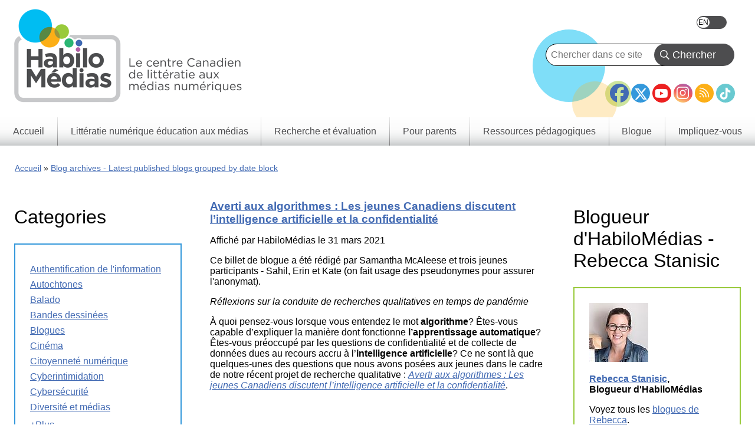

--- FILE ---
content_type: text/html; charset=UTF-8
request_url: https://habilomedias.ca/blog-posts/archive/202103
body_size: 8569
content:
<!DOCTYPE html>
<html lang="fr" dir="ltr" prefix="og: https://ogp.me/ns#">
  <head>
    <meta charset="utf-8" />
<link rel="canonical" href="https://habilomedias.ca/blog-posts/archive/202103" />
<meta name="Generator" content="Drupal 11 (https://www.drupal.org)" />
<meta name="MobileOptimized" content="width" />
<meta name="HandheldFriendly" content="true" />
<meta name="viewport" content="width=device-width, initial-scale=1.0" />
<link rel="icon" href="/sites/default/files/favicon_1.ico" type="image/vnd.microsoft.icon" />

    <title>Blog archives - Latest published blogs grouped by date block | HabiloMédias</title>
    <link rel="stylesheet" media="all" href="/sites/default/files/css/css_Y-RF3hYlZVjTJw9ZeCRMrSjiP-iOzTKGa0vOb545948.css?delta=0&amp;language=fr&amp;theme=mediasmarts_2021&amp;include=[base64]" />
<link rel="stylesheet" media="all" href="/sites/default/files/css/css_cSF0F0VYI4cs6mAUo_MFqH8puPoYkT7TmpDRt-splmM.css?delta=1&amp;language=fr&amp;theme=mediasmarts_2021&amp;include=[base64]" />
<link rel="stylesheet" media="all" href="//fonts.googleapis.com/css2?family=Material+Icons" />
<link rel="stylesheet" media="all" href="//fonts.googleapis.com/css2?family=Material+Icons+Outlined" />
<link rel="stylesheet" media="all" href="//fonts.googleapis.com/css2?family=Material+Icons+Round" />
<link rel="stylesheet" media="all" href="//fonts.googleapis.com/css2?family=Material+Icons+Sharp" />
<link rel="stylesheet" media="all" href="//fonts.googleapis.com/css2?family=Material+Icons+Two+Tone" />
<link rel="stylesheet" media="all" href="//cdnjs.cloudflare.com/ajax/libs/font-awesome/6.5.1/css/all.min.css" />

    <script type="application/json" data-drupal-selector="drupal-settings-json">{"path":{"baseUrl":"\/","pathPrefix":"","currentPath":"blog-posts\/archive\/202103","currentPathIsAdmin":false,"isFront":false,"currentLanguage":"fr"},"pluralDelimiter":"\u0003","suppressDeprecationErrors":true,"gtag":{"tagId":"AW-1039537895","consentMode":false,"otherIds":["G-QH7F1FC3HT"],"events":[],"additionalConfigInfo":[]},"ajaxPageState":{"libraries":"[base64]","theme":"mediasmarts_2021","theme_token":null},"ajaxTrustedUrl":{"https:\/\/habilomedias.ca\/teacher-resources\/find-lesson":true,"https:\/\/habilomedias.ca\/search":true},"superfish":{"superfish-main":{"id":"superfish-main","sf":{"animation":{"opacity":"show","height":"show"},"speed":"fast","autoArrows":false},"plugins":{"smallscreen":{"cloneParent":0,"mode":"window_width"},"supposition":true,"supersubs":true}}},"user":{"uid":0,"permissionsHash":"fa67febf840f717a3c60e6c643e684f34a66a8d1f89fb2a7a2ff18b2e03862c8"}}</script>
<script src="/sites/default/files/js/js_CtUjeBz5KS6-IpGYBDTN358m8ZmKFOGNN0_TebRgzTM.js?scope=header&amp;delta=0&amp;language=fr&amp;theme=mediasmarts_2021&amp;include=eJx1j8EOgzAMQ38IrRs_VKXDlEyhQUmY-Px1Fw4Tu1i2nmzJBRGwjGNTx5Rnlh49VTQYyVBVqyAH1VS7_OYbvegYVkxMvpKF5_E-PlIVLb3s-wab2Zd0urzoG8Yt0OKS9xkRfxrQrvnX-V78H-0_OFjbB07AVoM"></script>
<script src="/modules/composer/google_tag/js/gtag.js?t8rbhx"></script>

  </head>
  <body class="language_fr path-blog-posts">
        <a href="#main-content" class="visually-hidden focusable skip-link">
      Skip to main content
    </a>
    
      <div class="dialog-off-canvas-main-canvas" data-off-canvas-main-canvas>
    


<div class="layout-container">

  <header role="banner">
    <div class="dots"></div>
      <div class="region region-header">
    <div class="language-switcher-language-url block block-language block-language-blocklanguage-interface" id="block-languageswitcher-3" role="navigation">
  
  
  
      <div class="wrapper">
      <ul class="links"><li hreflang="en" data-drupal-link-system-path="blog-posts/archive/202103" class="en"><a href="https://mediasmarts.ca/blog-posts/archive/202103" class="language-link" hreflang="en" data-drupal-link-system-path="blog-posts/archive/202103">English</a></li><li hreflang="fr" data-drupal-link-system-path="blog-posts/archive/202103" class="fr is-active" aria-current="page"><a href="https://habilomedias.ca/blog-posts/archive/202103" class="language-link is-active" hreflang="fr" data-drupal-link-system-path="blog-posts/archive/202103" aria-current="page">Français</a></li></ul>
    </div>
  </div>
<nav role="navigation" aria-labelledby="block-footersocialmediaicons-2-menu" id="block-footersocialmediaicons-2" class="block block-menu navigation menu--footer-social-media-icons">
            
  <h2 class="visually-hidden" id="block-footersocialmediaicons-2-menu">Footer Social Media Icons</h2>
  

        
              <ul class="menu">
                    <li class="menu-item">
        <a href="https://facebook.com/MediaSmarts" class="facebook-icon" target="_blank">Facebook</a>
              </li>
                <li class="menu-item">
        <a href="https://twitter.com/MediaSmarts" class="twitter-icon" target="_blank">Twitter</a>
              </li>
                <li class="menu-item">
        <a href="https://www.youtube.com/user/MediaAwareness" class="youtube-icon" target="_blank">YouTube</a>
              </li>
                <li class="menu-item">
        <a href="https://instagram.com/mediasmarts.ca/" class="instagram-icon" target="_blank">Instagram</a>
              </li>
                <li class="menu-item">
        <a href="https://mediasmarts.ca/rss.xml" class="rss-icon" target="_blank">RSS</a>
              </li>
                <li class="menu-item">
        <a href="https://www.tiktok.com/@mediasmarts" class="tiktok-icon" target="_blank">TikTok</a>
              </li>
        </ul>
  


  </nav>
<div id="block-mediasmarts-2021-branding" class="block block-system block-system-branding-block">
  
  
  
        <a href="https://habilomedias.ca/" rel="home" class="site-logo">
      <img src="/sites/default/files/2023-06/MediaSmarts_FR_logo_w_tag_hi_res.png" alt="Accueil" />
    </a>
      </div>

  </div>

  </header>

    <div class="region region-primary-menu">
    <div class="views-exposed-form bef-exposed-form block block-views block-views-exposed-filter-blocksearch-api-search-page-1" data-drupal-selector="views-exposed-form-search-api-search-page-1" id="block-exposedformsearch-api-searchpage-1">
  
  
  
      <div class="wrapper">
      <form action="https://habilomedias.ca/search" method="get" id="views-exposed-form-search-api-search-page-1" accept-charset="UTF-8">
  <div class="form--inline clearfix">
  <div class="js-form-item form-item js-form-type-textfield form-type-textfield js-form-item-search-api-fulltext form-item-search-api-fulltext">
      
        <input data-drupal-selector="edit-search-api-fulltext" type="text" id="edit-search-api-fulltext" name="search_api_fulltext" value="" size="30" maxlength="128" placeholder="Chercher dans ce site..." class="form-text" />

        </div>
<div data-drupal-selector="edit-actions" class="form-actions js-form-wrapper form-wrapper" id="edit-actions"><input data-drupal-selector="edit-submit-search-api-search" type="submit" id="edit-submit-search-api-search" value="Chercher" class="button js-form-submit form-submit" />
</div>

</div>

</form>

    </div>
  </div>
<div id="block-mainnavigation-8" class="block block-superfish block-superfishmain">
  
  
  
      <div class="wrapper">
      
<ul id="superfish-main" class="menu sf-menu sf-main sf-horizontal sf-style-none" role="menu" aria-label="Menu">
  

  
  <li id="main-standardfront-page" class="sf-depth-1 sf-no-children" role="none">
              <a href="https://habilomedias.ca/" class="sf-depth-1" role="menuitem">Accueil</a>
                      </li>


            
  <li id="main-menu-link-content063547e2-3a52-4478-aa8a-8a1c6e6cdd16" class="sf-depth-1 menuparent" role="none">
              <a href="https://habilomedias.ca/litteratie-numerique-education-aux-medias" class="sf-depth-1 menuparent" role="menuitem" aria-haspopup="true" aria-expanded="false">Littératie numérique éducation aux médias</a>
                  <ul role="menu">      

  
  <li id="main-menu-link-contentd8fb7ac1-ef5f-4cdc-81f8-08fd1e78c3d9" class="sf-depth-2 sf-no-children" role="none">
              <a href="https://habilomedias.ca/litteratie-numerique-education-aux-medias/informations-generales" class="sf-depth-2" role="menuitem">Informations générales</a>
                      </li>


  
  <li id="main-menu-link-contenteaa43927-aab4-45f2-b6b2-fccb81d0beec" class="sf-depth-2 sf-no-children" role="none">
              <a href="https://habilomedias.ca/litteratie-numerique-education-aux-medias/enjeux-des-medias" class="sf-depth-2" role="menuitem">Enjeux des médias</a>
                      </li>


  
  <li id="main-menu-link-contentbbcd5df8-f10d-434d-9a1e-aef52ca9e55a" class="sf-depth-2 sf-no-children" role="none">
              <a href="https://habilomedias.ca/litteratie-numerique-education-aux-medias/enjeux-numeriques" class="sf-depth-2" role="menuitem">Enjeux numériques</a>
                      </li>


  
  <li id="main-menu-link-content4322ca55-1417-4fba-ac22-913676085512" class="sf-depth-2 sf-no-children" role="none">
              <a href="https://habilomedias.ca/litteratie-numerique-education-aux-medias/jeux-educatifs" class="sf-depth-2" role="menuitem">Jeux éducatifs</a>
                      </li>


  
  <li id="main-menu-link-content614b3502-0f56-4e37-a7f5-d1cdeae47f22" class="sf-depth-2 sf-no-children" role="none">
              <a href="https://habilomedias.ca/semaine-education-medias" class="sf-depth-2" role="menuitem">La Semaine éducation médias</a>
                      </li>


  
  <li id="main-menu-link-content83e464cc-d4c6-4d35-9f17-03c6433dd3e2" class="sf-depth-2 sf-no-children" role="none">
              <a href="https://habilomedias.ca/litteratie-numerique-education-aux-medias/ateliers" class="sf-depth-2" role="menuitem">Ateliers</a>
                      </li>


      </ul>              </li>


            
  <li id="main-menu-link-content73a23397-148e-461b-b6e7-ceb1b6cc522e" class="sf-depth-1 menuparent" role="none">
              <a href="https://habilomedias.ca/recherche-et-%C3%A9valuation" class="sf-depth-1 menuparent" role="menuitem" aria-haspopup="true" aria-expanded="false">Recherche et évaluation</a>
                  <ul role="menu">      

  
  <li id="main-menu-link-contentdfdb2b26-af1f-4a0f-92d7-28522721e1b6" class="sf-depth-2 sf-no-children" role="none">
              <a href="https://habilomedias.ca/recherche-et-evaluation/notre-approche" class="sf-depth-2" role="menuitem">Notre approche</a>
                      </li>


  
  <li id="main-menu-link-content881a2929-b0d7-4f2b-a4a9-187a0a5048d6" class="sf-depth-2 sf-no-children" role="none">
              <a href="https://habilomedias.ca/recherche-et-evaluation/recherche-et-evaluation-ce-que-nous-faisons" class="sf-depth-2" role="menuitem">Ce que nous faisons</a>
                      </li>


  
  <li id="main-menu-link-contentf3f96c17-567b-445c-90d8-54fa88c5ada4" class="sf-depth-2 sf-no-children" role="none">
              <a href="https://habilomedias.ca/research-reports" class="sf-depth-2" role="menuitem">Rapports de recherche</a>
                      </li>


  
  <li id="main-menu-link-content6d58bc9b-9273-468c-9550-a79d2bf2f79e" class="sf-depth-2 sf-no-children" role="none">
              <a href="https://habilomedias.ca/recherche-et-evaluation/jeunes-canadiens-dans-un-monde-branche" class="sf-depth-2" role="menuitem"> Jeunes Canadiens dans un monde branché</a>
                      </li>


      </ul>              </li>


  
  <li id="main-menu-link-content1a569847-7a61-4eea-beca-34a0ff9a4a3a" class="sf-depth-1 sf-no-children" role="none">
              <a href="https://habilomedias.ca/ressources-pour-parents" class="sf-depth-1" role="menuitem">Pour parents</a>
                      </li>


            
  <li id="main-menu-link-contentb33e5a6e-5838-40ba-a343-80e4decc0193" class="sf-depth-1 menuparent" role="none">
              <a href="https://habilomedias.ca/ressources-p%C3%A9dagogiques" class="sf-depth-1 menuparent" role="menuitem" aria-haspopup="true" aria-expanded="false">Ressources pédagogiques</a>
                  <ul role="menu">      

  
  <li id="main-menu-link-content746850ee-3a1f-42bf-aa33-38e967eae632" class="sf-depth-2 sf-no-children" role="none">
              <a href="https://habilomedias.ca/teacher-resources/find-lesson" class="sf-depth-2" role="menuitem">Trouvez des leçons et ressources</a>
                      </li>


  
  <li id="main-menu-link-contente83b5b65-c6c5-418b-99b4-7dc7a32120cd" class="sf-depth-2 sf-no-children" role="none">
              <a href="https://habilomedias.ca/ressources-p%C3%A9dagogiques/r%C3%A9sultats-dapprentissage-par-province-et-territoire" class="sf-depth-2" role="menuitem">Résultats d&#039;apprentissage par province et territoire</a>
                      </li>


  
  <li id="main-menu-link-contentc759281c-0998-457d-9c9b-53a94119d82b" class="sf-depth-2 sf-no-children" role="none">
              <a href="https://habilomedias.ca/ressources-pedagogiques/utiliser-comprendre-et-mobiliser" class="sf-depth-2" role="menuitem">Cadre de littératie média numérique</a>
                      </li>


  
  <li id="main-menu-link-content50786ba9-ac48-4056-9730-9720df2f67fd" class="sf-depth-2 sf-no-children" role="none">
              <a href="https://habilomedias.ca/%C3%A9ducation-m%C3%A9dias-101" class="sf-depth-2" role="menuitem">Éducation médias 101</a>
                      </li>


  
  <li id="main-menu-link-content4688399f-fc3d-43bd-bfa7-a83d9f5ed2cb" class="sf-depth-2 sf-no-children" role="none">
              <a href="https://habilomedias.ca/ressources-p%C3%A9dagogiques/litt%C3%A9ratie-num%C3%A9rique-101" class="sf-depth-2" role="menuitem">Littératie numérique 101</a>
                      </li>


      </ul>              </li>


  
  <li id="main-menu-link-content92344494-991e-42e2-83ac-ce130ba5238f" class="sf-depth-1 sf-no-children" role="none">
              <a href="https://habilomedias.ca/blogue" class="sf-depth-1" role="menuitem">Blogue</a>
                      </li>


            
  <li id="main-menu-link-content1fc571c3-1f7d-4efa-a0f0-4de521c8b838" class="sf-depth-1 menuparent" role="none">
              <a href="https://habilomedias.ca/impliquez-vous" class="sf-depth-1 menuparent" role="menuitem" aria-haspopup="true" aria-expanded="false">Impliquez-vous</a>
                  <ul role="menu">      

  
  <li id="main-menu-link-content8e481530-ae3d-424d-bf9c-5e3b69e9a261" class="sf-depth-2 sf-no-children" role="none">
              <a href="https://habilomedias.ca/impliquez-vous/devenez-donateur" class="sf-depth-2" role="menuitem">Devenez un donateur</a>
                      </li>


  
  <li id="main-menu-link-content5d5f87aa-f3e5-4983-95f1-452fdc678119" class="sf-depth-2 sf-no-children" role="none">
              <a href="https://habilomedias.ca/impliquez-vous/devenez-b%C3%A9n%C3%A9vole" class="sf-depth-2" role="menuitem">Devenez un bénévole</a>
                      </li>


  
  <li id="main-menu-link-contentaba408fe-74ea-46ea-a605-b1eed4597a5a" class="sf-depth-2 sf-no-children" role="none">
              <a href="https://habilomedias.ca/impliquez-vous/partenaires-corporatifs" class="sf-depth-2" role="menuitem">Devenir un partenaire corporatif</a>
                      </li>


  
  <li id="main-menu-link-content41d9a7ec-adc6-4b1c-8b0c-ff4392c7eb24" class="sf-depth-2 sf-no-children" role="none">
              <a href="https://habilomedias.ca/semaine-education-medias" class="sf-depth-2" role="menuitem">Semaine éducation médias</a>
                      </li>


  
  <li id="main-menu-link-contentabf67a6a-82a3-44ff-bb70-bfcd6bde5788" class="sf-depth-2 sf-no-children" role="none">
              <a href="https://habilomedias.ca/impliquez-vous/reseau-verif-ado" class="sf-depth-2" role="menuitem">Réseau vérif ado</a>
                      </li>


      </ul>              </li>


</ul>

    </div>
  </div>
<div data-drupal-messages-fallback class="hidden"></div>

  </div>

  

    <div class="region region-breadcrumb">
    <div id="block-breadcrumbs" class="block block-system block-system-breadcrumb-block">
  
  
  
      <div class="wrapper">
        <nav class="breadcrumb" role="navigation" aria-labelledby="system-breadcrumb">
    <h2 id="system-breadcrumb" class="visually-hidden">Breadcrumb</h2>
    <ol>
          <li>
                  <a href="https://habilomedias.ca/">Accueil</a>
              </li>
          <li>
                  <a href="https://habilomedias.ca/blog-posts/archive">Blog archives - Latest published blogs grouped by date block</a>
              </li>
        </ol>
  </nav>

    </div>
  </div>

  </div>


  

  

  <main role="main" >
    <a id="main-content" tabindex="-1"></a>
          <div class="layout-content page-50 ">
          <div class="region region-content">
    <div id="block-mediasmarts-2021-content" class="block block-system block-system-main-block">
  
  
  
      <div class="wrapper">
      <div class="views-element-container"><div class="view view-blog-archives view-id-blog_archives view-display-id-page_1 js-view-dom-id-ebcc37e93ae09c3021cfe579add76611df59a33954f248c3c5b93292b11b6f03">
  
    
      
      <div class="view-content">
          <div class="views-row">
<article data-history-node-id="20350" class="node node--type-blog node--view-mode-teaser">
  
      <h2>
      <a href="https://habilomedias.ca/blogue/averti-aux-algorithmes-les-jeunes-canadiens-discutent-lintelligence-artificielle-et-la" rel="bookmark"><span class="field field--name-title field--type-string field--label-hidden">Averti aux algorithmes : Les jeunes Canadiens discutent l’intelligence artificielle et la confidentialité</span>
</a>
    </h2>
    

      <header class="node__meta">
      <div class="node__submitted">
        Affiché par <span class="field field--name-uid field--type-entity-reference field--label-hidden"><span>HabiloMédias</span></span>
 le 31 mars 2021        
      </div>
    </header>
  
  <div class="node__content">
    
            <div class="clearfix text-formatted field field--name-body field--type-text-with-summary field--label-hidden field__item"><p class="MsoTitle">Ce billet de blogue a été rédigé par Samantha McAleese et trois jeunes participants - Sahil, Erin et Kate (on fait usage des pseudonymes pour assurer l'anonymat).</p>

<p class="MsoTitle"><em>Réflexions sur la conduite de recherches qualitatives en temps de pandémie</em></p>

<p>À quoi pensez-vous lorsque vous entendez le mot&nbsp;<strong>algorithme</strong>? Êtes-vous capable d’expliquer la manière dont fonctionne <strong>l’apprentissage automatique</strong>? Êtes-vous préoccupé par les questions de confidentialité et de collecte de données dues au recours accru à l’<strong>intelligence artificielle</strong>? Ce ne sont là que quelques-unes des questions que nous avons posées aux jeunes dans le cadre de notre récent projet de recherche qualitative&nbsp;: <a href="/recherche-et-politique/averti-aux-algorithmes%C2%A0-les-jeunes-canadiens-discutent-l%E2%80%99intelligence-artificielle-et-la"><em>Averti aux algorithmes&nbsp;: Les jeunes Canadiens discutent l’intelligence artificielle et la confidentialité</em></a>.&nbsp;</p>
</div>
      
  </div>

</article>
</div>

    </div>
  
          </div>
</div>

    </div>
  </div>

  </div>

      </div>    
          <aside class="layout-sidebar-first " role="complementary">
          <div class="region region-sidebar-first">
    <div class="views-element-container block block-views block-views-blockterm-list-blocks-block-2" id="block-views-block-term-list-blocks-block-2-2">
  
      <h2>Categories</h2>
    
      <div class="wrapper">
      <div><div class="view view-term-list-blocks view-id-term_list_blocks view-display-id-block_2 js-view-dom-id-5d9eb94a02454f1a2e6f97a41166bfbd349cb509221e83ec447485007aa2cc25">
  
    
      
      <div class="view-content">
      <div class="item-list">
  
  <ul class="categories-summary">

          <li><div id="taxonomy-term-452" class="taxonomy-term vocabulary-categories">
      <a href="/blog-posts/category/452">
            <div class="field field--name-name field--type-string field--label-hidden field__item">Authentification de l&#039;information</div>
      </a>
  </div>
</li>
          <li><div id="taxonomy-term-449" class="taxonomy-term vocabulary-categories">
      <a href="/blog-posts/category/449">
            <div class="field field--name-name field--type-string field--label-hidden field__item">Autochtones</div>
      </a>
  </div>
</li>
          <li><div id="taxonomy-term-536" class="taxonomy-term vocabulary-categories">
      <a href="/blog-posts/category/536">
            <div class="field field--name-name field--type-string field--label-hidden field__item">Balado</div>
      </a>
  </div>
</li>
          <li><div id="taxonomy-term-456" class="taxonomy-term vocabulary-categories">
      <a href="/blog-posts/category/456">
            <div class="field field--name-name field--type-string field--label-hidden field__item">Bandes dessinées</div>
      </a>
  </div>
</li>
          <li><div id="taxonomy-term-453" class="taxonomy-term vocabulary-categories">
      <a href="/blog-posts/category/453">
            <div class="field field--name-name field--type-string field--label-hidden field__item">Blogues</div>
      </a>
  </div>
</li>
          <li><div id="taxonomy-term-479" class="taxonomy-term vocabulary-categories">
      <a href="/blog-posts/category/479">
            <div class="field field--name-name field--type-string field--label-hidden field__item">Cinéma</div>
      </a>
  </div>
</li>
          <li><div id="taxonomy-term-460" class="taxonomy-term vocabulary-categories">
      <a href="/blog-posts/category/460">
            <div class="field field--name-name field--type-string field--label-hidden field__item">Citoyenneté numérique</div>
      </a>
  </div>
</li>
          <li><div id="taxonomy-term-459" class="taxonomy-term vocabulary-categories">
      <a href="/blog-posts/category/459">
            <div class="field field--name-name field--type-string field--label-hidden field__item">Cyberintimidation</div>
      </a>
  </div>
</li>
          <li><div id="taxonomy-term-458" class="taxonomy-term vocabulary-categories">
      <a href="/blog-posts/category/458">
            <div class="field field--name-name field--type-string field--label-hidden field__item">Cybersécurité</div>
      </a>
  </div>
</li>
          <li><div id="taxonomy-term-461" class="taxonomy-term vocabulary-categories">
      <a href="/blog-posts/category/461">
            <div class="field field--name-name field--type-string field--label-hidden field__item">Diversité et médias</div>
      </a>
  </div>
</li>
          <li><div id="taxonomy-term-470" class="taxonomy-term vocabulary-categories">
      <a href="/blog-posts/category/470">
            <div class="field field--name-name field--type-string field--label-hidden field__item">Droits humains</div>
      </a>
  </div>
</li>
          <li><div id="taxonomy-term-523" class="taxonomy-term vocabulary-categories">
      <a href="/blog-posts/category/523">
            <div class="field field--name-name field--type-string field--label-hidden field__item">Education aux médias 101</div>
      </a>
  </div>
</li>
          <li><div id="taxonomy-term-462" class="taxonomy-term vocabulary-categories">
      <a href="/blog-posts/category/462">
            <div class="field field--name-name field--type-string field--label-hidden field__item">Environnement</div>
      </a>
  </div>
</li>
          <li><div id="taxonomy-term-529" class="taxonomy-term vocabulary-categories">
      <a href="/blog-posts/category/529">
            <div class="field field--name-name field--type-string field--label-hidden field__item">Ethique en ligne</div>
      </a>
  </div>
</li>
          <li><div id="taxonomy-term-463" class="taxonomy-term vocabulary-categories">
      <a href="/blog-posts/category/463">
            <div class="field field--name-name field--type-string field--label-hidden field__item">Evénements</div>
      </a>
  </div>
</li>
          <li><div id="taxonomy-term-493" class="taxonomy-term vocabulary-categories">
      <a href="/blog-posts/category/493">
            <div class="field field--name-name field--type-string field--label-hidden field__item">Exploitation sexuelle</div>
      </a>
  </div>
</li>
          <li><div id="taxonomy-term-454" class="taxonomy-term vocabulary-categories">
      <a href="/blog-posts/category/454">
            <div class="field field--name-name field--type-string field--label-hidden field__item">Image corporelle</div>
      </a>
  </div>
</li>
          <li><div id="taxonomy-term-533" class="taxonomy-term vocabulary-categories">
      <a href="/blog-posts/category/533">
            <div class="field field--name-name field--type-string field--label-hidden field__item">Intelligence artificielle</div>
      </a>
  </div>
</li>
          <li><div id="taxonomy-term-473" class="taxonomy-term vocabulary-categories">
      <a href="/blog-posts/category/473">
            <div class="field field--name-name field--type-string field--label-hidden field__item">Internet et communication mobile</div>
      </a>
  </div>
</li>
          <li><div id="taxonomy-term-527" class="taxonomy-term vocabulary-categories">
      <a href="/blog-posts/category/527">
            <div class="field field--name-name field--type-string field--label-hidden field__item">Jeunes Canadiens dans un monde branché</div>
      </a>
  </div>
</li>
          <li><div id="taxonomy-term-481" class="taxonomy-term vocabulary-categories">
      <a href="/blog-posts/category/481">
            <div class="field field--name-name field--type-string field--label-hidden field__item">Jeux de hasard en ligne</div>
      </a>
  </div>
</li>
          <li><div id="taxonomy-term-501" class="taxonomy-term vocabulary-categories">
      <a href="/blog-posts/category/501">
            <div class="field field--name-name field--type-string field--label-hidden field__item">Jeux vidéo</div>
      </a>
  </div>
</li>
          <li><div id="taxonomy-term-475" class="taxonomy-term vocabulary-categories">
      <a href="/blog-posts/category/475">
            <div class="field field--name-name field--type-string field--label-hidden field__item">Journalisme et actualités</div>
      </a>
  </div>
</li>
          <li><div id="taxonomy-term-488" class="taxonomy-term vocabulary-categories">
      <a href="/blog-posts/category/488">
            <div class="field field--name-name field--type-string field--label-hidden field__item">Le privilège dans les médias</div>
      </a>
  </div>
</li>
          <li><div id="taxonomy-term-530" class="taxonomy-term vocabulary-categories">
      <a href="/blog-posts/category/530">
            <div class="field field--name-name field--type-string field--label-hidden field__item">Les sextos</div>
      </a>
  </div>
</li>
          <li><div id="taxonomy-term-535" class="taxonomy-term vocabulary-categories">
      <a href="/blog-posts/category/535">
            <div class="field field--name-name field--type-string field--label-hidden field__item">Média Audio</div>
      </a>
  </div>
</li>
          <li><div id="taxonomy-term-471" class="taxonomy-term vocabulary-categories">
      <a href="/blog-posts/category/471">
            <div class="field field--name-name field--type-string field--label-hidden field__item">Messagerie instantanée</div>
      </a>
  </div>
</li>
          <li><div id="taxonomy-term-504" class="taxonomy-term vocabulary-categories">
      <a href="/blog-posts/category/504">
            <div class="field field--name-name field--type-string field--label-hidden field__item">Minorités visibles</div>
      </a>
  </div>
</li>
          <li><div id="taxonomy-term-480" class="taxonomy-term vocabulary-categories">
      <a href="/blog-posts/category/480">
            <div class="field field--name-name field--type-string field--label-hidden field__item">Musique</div>
      </a>
  </div>
</li>
          <li><div id="taxonomy-term-484" class="taxonomy-term vocabulary-categories">
      <a href="/blog-posts/category/484">
            <div class="field field--name-name field--type-string field--label-hidden field__item">Parents</div>
      </a>
  </div>
</li>
          <li><div id="taxonomy-term-502" class="taxonomy-term vocabulary-categories">
      <a href="/blog-posts/category/502">
            <div class="field field--name-name field--type-string field--label-hidden field__item">Partage de vidéos</div>
      </a>
  </div>
</li>
          <li><div id="taxonomy-term-465" class="taxonomy-term vocabulary-categories">
      <a href="/blog-posts/category/465">
            <div class="field field--name-name field--type-string field--label-hidden field__item">Partage des fichiers</div>
      </a>
  </div>
</li>
          <li><div id="taxonomy-term-489" class="taxonomy-term vocabulary-categories">
      <a href="/blog-posts/category/489">
            <div class="field field--name-name field--type-string field--label-hidden field__item">Perfectionnement professionnel</div>
      </a>
  </div>
</li>
          <li><div id="taxonomy-term-485" class="taxonomy-term vocabulary-categories">
      <a href="/blog-posts/category/485">
            <div class="field field--name-name field--type-string field--label-hidden field__item">Personnes handicapées</div>
      </a>
  </div>
</li>
          <li><div id="taxonomy-term-486" class="taxonomy-term vocabulary-categories">
      <a href="/blog-posts/category/486">
            <div class="field field--name-name field--type-string field--label-hidden field__item">Pornographie</div>
      </a>
  </div>
</li>
          <li><div id="taxonomy-term-478" class="taxonomy-term vocabulary-categories">
      <a href="/blog-posts/category/478">
            <div class="field field--name-name field--type-string field--label-hidden field__item">Production médiatique</div>
      </a>
  </div>
</li>
          <li><div id="taxonomy-term-482" class="taxonomy-term vocabulary-categories">
      <a href="/blog-posts/category/482">
            <div class="field field--name-name field--type-string field--label-hidden field__item">Propagande haineuse en ligne</div>
      </a>
  </div>
</li>
          <li><div id="taxonomy-term-472" class="taxonomy-term vocabulary-categories">
      <a href="/blog-posts/category/472">
            <div class="field field--name-name field--type-string field--label-hidden field__item">Propriété intellectuelle</div>
      </a>
  </div>
</li>
          <li><div id="taxonomy-term-450" class="taxonomy-term vocabulary-categories">
      <a href="/blog-posts/category/450">
            <div class="field field--name-name field--type-string field--label-hidden field__item">Publicité d&#039;alcool</div>
      </a>
  </div>
</li>
          <li><div id="taxonomy-term-466" class="taxonomy-term vocabulary-categories">
      <a href="/blog-posts/category/466">
            <div class="field field--name-name field--type-string field--label-hidden field__item">Publicité d&#039;aliments</div>
      </a>
  </div>
</li>
          <li><div id="taxonomy-term-500" class="taxonomy-term vocabulary-categories">
      <a href="/blog-posts/category/500">
            <div class="field field--name-name field--type-string field--label-hidden field__item">Publicité du tabac</div>
      </a>
  </div>
</li>
          <li><div id="taxonomy-term-483" class="taxonomy-term vocabulary-categories">
      <a href="/blog-posts/category/483">
            <div class="field field--name-name field--type-string field--label-hidden field__item">Publicité en ligne</div>
      </a>
  </div>
</li>
          <li><div id="taxonomy-term-476" class="taxonomy-term vocabulary-categories">
      <a href="/blog-posts/category/476">
            <div class="field field--name-name field--type-string field--label-hidden field__item">Publicité et consommation</div>
      </a>
  </div>
</li>
          <li><div id="taxonomy-term-491" class="taxonomy-term vocabulary-categories">
      <a href="/blog-posts/category/491">
            <div class="field field--name-name field--type-string field--label-hidden field__item">Religion</div>
      </a>
  </div>
</li>
          <li><div id="taxonomy-term-490" class="taxonomy-term vocabulary-categories">
      <a href="/blog-posts/category/490">
            <div class="field field--name-name field--type-string field--label-hidden field__item">Représentation de la communauté 2SLGBTQINA+</div>
      </a>
  </div>
</li>
          <li><div id="taxonomy-term-457" class="taxonomy-term vocabulary-categories">
      <a href="/blog-posts/category/457">
            <div class="field field--name-name field--type-string field--label-hidden field__item">Représentation de la criminalité</div>
      </a>
  </div>
</li>
          <li><div id="taxonomy-term-468" class="taxonomy-term vocabulary-categories">
      <a href="/blog-posts/category/468">
            <div class="field field--name-name field--type-string field--label-hidden field__item">Représentation du développement global</div>
      </a>
  </div>
</li>
          <li><div id="taxonomy-term-467" class="taxonomy-term vocabulary-categories">
      <a href="/blog-posts/category/467">
            <div class="field field--name-name field--type-string field--label-hidden field__item">Représentations des sexes</div>
      </a>
  </div>
</li>
          <li><div id="taxonomy-term-494" class="taxonomy-term vocabulary-categories">
      <a href="/blog-posts/category/494">
            <div class="field field--name-name field--type-string field--label-hidden field__item">Réseautage social</div>
      </a>
  </div>
</li>
          <li><div id="taxonomy-term-492" class="taxonomy-term vocabulary-categories">
      <a href="/blog-posts/category/492">
            <div class="field field--name-name field--type-string field--label-hidden field__item">Ressources</div>
      </a>
  </div>
</li>
          <li><div id="taxonomy-term-531" class="taxonomy-term vocabulary-categories">
      <a href="/blog-posts/category/531">
            <div class="field field--name-name field--type-string field--label-hidden field__item">Santé numérique</div>
      </a>
  </div>
</li>
          <li><div id="taxonomy-term-495" class="taxonomy-term vocabulary-categories">
      <a href="/blog-posts/category/495">
            <div class="field field--name-name field--type-string field--label-hidden field__item">Sports</div>
      </a>
  </div>
</li>
          <li><div id="taxonomy-term-496" class="taxonomy-term vocabulary-categories">
      <a href="/blog-posts/category/496">
            <div class="field field--name-name field--type-string field--label-hidden field__item">Stéréotypes</div>
      </a>
  </div>
</li>
          <li><div id="taxonomy-term-455" class="taxonomy-term vocabulary-categories">
      <a href="/blog-posts/category/455">
            <div class="field field--name-name field--type-string field--label-hidden field__item">Téléphones cellulaires et messages textes</div>
      </a>
  </div>
</li>
          <li><div id="taxonomy-term-498" class="taxonomy-term vocabulary-categories">
      <a href="/blog-posts/category/498">
            <div class="field field--name-name field--type-string field--label-hidden field__item">Télévision</div>
      </a>
  </div>
</li>
          <li><div id="taxonomy-term-464" class="taxonomy-term vocabulary-categories">
      <a href="/blog-posts/category/464">
            <div class="field field--name-name field--type-string field--label-hidden field__item">Utilisation excessive d’Internet</div>
      </a>
  </div>
</li>
          <li><div id="taxonomy-term-487" class="taxonomy-term vocabulary-categories">
      <a href="/blog-posts/category/487">
            <div class="field field--name-name field--type-string field--label-hidden field__item">Vie privée</div>
      </a>
  </div>
</li>
          <li><div id="taxonomy-term-503" class="taxonomy-term vocabulary-categories">
      <a href="/blog-posts/category/503">
            <div class="field field--name-name field--type-string field--label-hidden field__item">Violence</div>
      </a>
  </div>
</li>
    
  </ul>

</div>

    </div>
  
          </div>
</div>

      <div class="loadMoreBtn">+Plus</div>
      <div class="loadLessBtn">+Moin</div>
    </div>
  </div>
<div class="views-element-container block block-views block-views-blockblog-archives-block-1" id="block-views-block-blog-archives-block-1">
  
      <h2>Archive du blogue</h2>
    
      <div class="wrapper">
      <div><div class="view view-blog-archives view-id-blog_archives view-display-id-block_1 js-view-dom-id-ca3c14358740a69c0e501a6b6b1bbeeec65dc74ed0f05392ced40acd3bc4f62a">
  
    
      
      <div class="view-content">
      <div class="item-list">
  <ul class="views-summary">
      <li><a href="https://habilomedias.ca/blog-posts/archive/202408">août 2024</a>
              (1)
          </li>
      <li><a href="https://habilomedias.ca/blog-posts/archive/202403">mars 2024</a>
              (1)
          </li>
      <li><a href="https://habilomedias.ca/blog-posts/archive/202310">octobre 2023</a>
              (1)
          </li>
      <li><a href="https://habilomedias.ca/blog-posts/archive/202305">mai 2023</a>
              (1)
          </li>
      <li><a href="https://habilomedias.ca/blog-posts/archive/202206">juin 2022</a>
              (1)
          </li>
      <li><a href="https://habilomedias.ca/blog-posts/archive/202205">mai 2022</a>
              (1)
          </li>
      <li><a href="https://habilomedias.ca/blog-posts/archive/202204">avril 2022</a>
              (2)
          </li>
      <li><a href="https://habilomedias.ca/blog-posts/archive/202203">mars 2022</a>
              (1)
          </li>
      <li><a href="https://habilomedias.ca/blog-posts/archive/202111">novembre 2021</a>
              (2)
          </li>
      <li><a href="https://habilomedias.ca/blog-posts/archive/202110">octobre 2021</a>
              (2)
          </li>
      <li><a href="https://habilomedias.ca/blog-posts/archive/202107">juillet 2021</a>
              (1)
          </li>
      <li><a href="https://habilomedias.ca/blog-posts/archive/202106">juin 2021</a>
              (1)
          </li>
      <li><a href="https://habilomedias.ca/blog-posts/archive/202105">mai 2021</a>
              (1)
          </li>
      <li><a href="https://habilomedias.ca/blog-posts/archive/202104">avril 2021</a>
              (1)
          </li>
      <li><a href="https://habilomedias.ca/blog-posts/archive/202103" class="is-active">mars 2021</a>
              (1)
          </li>
      <li><a href="https://habilomedias.ca/blog-posts/archive/202102">février 2021</a>
              (1)
          </li>
      <li><a href="https://habilomedias.ca/blog-posts/archive/202012">décembre 2020</a>
              (1)
          </li>
      <li><a href="https://habilomedias.ca/blog-posts/archive/202011">novembre 2020</a>
              (1)
          </li>
      <li><a href="https://habilomedias.ca/blog-posts/archive/202010">octobre 2020</a>
              (1)
          </li>
      <li><a href="https://habilomedias.ca/blog-posts/archive/202006">juin 2020</a>
              (1)
          </li>
      <li><a href="https://habilomedias.ca/blog-posts/archive/202005">mai 2020</a>
              (1)
          </li>
      <li><a href="https://habilomedias.ca/blog-posts/archive/202003">mars 2020</a>
              (4)
          </li>
      <li><a href="https://habilomedias.ca/blog-posts/archive/202001">janvier 2020</a>
              (1)
          </li>
      <li><a href="https://habilomedias.ca/blog-posts/archive/201906">juin 2019</a>
              (1)
          </li>
      <li><a href="https://habilomedias.ca/blog-posts/archive/201905">mai 2019</a>
              (2)
          </li>
      <li><a href="https://habilomedias.ca/blog-posts/archive/201904">avril 2019</a>
              (1)
          </li>
      <li><a href="https://habilomedias.ca/blog-posts/archive/201903">mars 2019</a>
              (1)
          </li>
      <li><a href="https://habilomedias.ca/blog-posts/archive/201902">février 2019</a>
              (1)
          </li>
      <li><a href="https://habilomedias.ca/blog-posts/archive/201810">octobre 2018</a>
              (1)
          </li>
      <li><a href="https://habilomedias.ca/blog-posts/archive/201807">juillet 2018</a>
              (1)
          </li>
      <li><a href="https://habilomedias.ca/blog-posts/archive/201805">mai 2018</a>
              (1)
          </li>
      <li><a href="https://habilomedias.ca/blog-posts/archive/201803">mars 2018</a>
              (1)
          </li>
      <li><a href="https://habilomedias.ca/blog-posts/archive/201802">février 2018</a>
              (1)
          </li>
      <li><a href="https://habilomedias.ca/blog-posts/archive/201712">décembre 2017</a>
              (1)
          </li>
      <li><a href="https://habilomedias.ca/blog-posts/archive/201711">novembre 2017</a>
              (1)
          </li>
      <li><a href="https://habilomedias.ca/blog-posts/archive/201707">juillet 2017</a>
              (1)
          </li>
      <li><a href="https://habilomedias.ca/blog-posts/archive/201706">juin 2017</a>
              (1)
          </li>
      <li><a href="https://habilomedias.ca/blog-posts/archive/201704">avril 2017</a>
              (2)
          </li>
      <li><a href="https://habilomedias.ca/blog-posts/archive/201703">mars 2017</a>
              (1)
          </li>
      <li><a href="https://habilomedias.ca/blog-posts/archive/201702">février 2017</a>
              (2)
          </li>
      <li><a href="https://habilomedias.ca/blog-posts/archive/201612">décembre 2016</a>
              (1)
          </li>
      <li><a href="https://habilomedias.ca/blog-posts/archive/201611">novembre 2016</a>
              (1)
          </li>
      <li><a href="https://habilomedias.ca/blog-posts/archive/201609">septembre 2016</a>
              (1)
          </li>
      <li><a href="https://habilomedias.ca/blog-posts/archive/201607">juillet 2016</a>
              (2)
          </li>
      <li><a href="https://habilomedias.ca/blog-posts/archive/201606">juin 2016</a>
              (1)
          </li>
      <li><a href="https://habilomedias.ca/blog-posts/archive/201605">mai 2016</a>
              (1)
          </li>
      <li><a href="https://habilomedias.ca/blog-posts/archive/201604">avril 2016</a>
              (2)
          </li>
      <li><a href="https://habilomedias.ca/blog-posts/archive/201603">mars 2016</a>
              (2)
          </li>
      <li><a href="https://habilomedias.ca/blog-posts/archive/201602">février 2016</a>
              (3)
          </li>
      <li><a href="https://habilomedias.ca/blog-posts/archive/201511">novembre 2015</a>
              (4)
          </li>
      <li><a href="https://habilomedias.ca/blog-posts/archive/201510">octobre 2015</a>
              (3)
          </li>
      <li><a href="https://habilomedias.ca/blog-posts/archive/201509">septembre 2015</a>
              (1)
          </li>
      <li><a href="https://habilomedias.ca/blog-posts/archive/201507">juillet 2015</a>
              (2)
          </li>
      <li><a href="https://habilomedias.ca/blog-posts/archive/201506">juin 2015</a>
              (1)
          </li>
      <li><a href="https://habilomedias.ca/blog-posts/archive/201505">mai 2015</a>
              (3)
          </li>
      <li><a href="https://habilomedias.ca/blog-posts/archive/201504">avril 2015</a>
              (1)
          </li>
      <li><a href="https://habilomedias.ca/blog-posts/archive/201503">mars 2015</a>
              (3)
          </li>
      <li><a href="https://habilomedias.ca/blog-posts/archive/201502">février 2015</a>
              (1)
          </li>
      <li><a href="https://habilomedias.ca/blog-posts/archive/201501">janvier 2015</a>
              (4)
          </li>
      <li><a href="https://habilomedias.ca/blog-posts/archive/201412">décembre 2014</a>
              (2)
          </li>
      <li><a href="https://habilomedias.ca/blog-posts/archive/201411">novembre 2014</a>
              (2)
          </li>
      <li><a href="https://habilomedias.ca/blog-posts/archive/201410">octobre 2014</a>
              (3)
          </li>
      <li><a href="https://habilomedias.ca/blog-posts/archive/201409">septembre 2014</a>
              (2)
          </li>
      <li><a href="https://habilomedias.ca/blog-posts/archive/201406">juin 2014</a>
              (1)
          </li>
      <li><a href="https://habilomedias.ca/blog-posts/archive/201405">mai 2014</a>
              (2)
          </li>
      <li><a href="https://habilomedias.ca/blog-posts/archive/201403">mars 2014</a>
              (2)
          </li>
      <li><a href="https://habilomedias.ca/blog-posts/archive/201402">février 2014</a>
              (5)
          </li>
      <li><a href="https://habilomedias.ca/blog-posts/archive/201401">janvier 2014</a>
              (1)
          </li>
      <li><a href="https://habilomedias.ca/blog-posts/archive/201312">décembre 2013</a>
              (1)
          </li>
      <li><a href="https://habilomedias.ca/blog-posts/archive/201311">novembre 2013</a>
              (1)
          </li>
      <li><a href="https://habilomedias.ca/blog-posts/archive/201310">octobre 2013</a>
              (1)
          </li>
      <li><a href="https://habilomedias.ca/blog-posts/archive/201306">juin 2013</a>
              (1)
          </li>
      <li><a href="https://habilomedias.ca/blog-posts/archive/201305">mai 2013</a>
              (1)
          </li>
      <li><a href="https://habilomedias.ca/blog-posts/archive/201304">avril 2013</a>
              (3)
          </li>
      <li><a href="https://habilomedias.ca/blog-posts/archive/201302">février 2013</a>
              (4)
          </li>
      <li><a href="https://habilomedias.ca/blog-posts/archive/201301">janvier 2013</a>
              (2)
          </li>
      <li><a href="https://habilomedias.ca/blog-posts/archive/201212">décembre 2012</a>
              (1)
          </li>
      <li><a href="https://habilomedias.ca/blog-posts/archive/201211">novembre 2012</a>
              (2)
          </li>
      <li><a href="https://habilomedias.ca/blog-posts/archive/201210">octobre 2012</a>
              (1)
          </li>
      <li><a href="https://habilomedias.ca/blog-posts/archive/201209">septembre 2012</a>
              (1)
          </li>
      <li><a href="https://habilomedias.ca/blog-posts/archive/201208">août 2012</a>
              (2)
          </li>
      <li><a href="https://habilomedias.ca/blog-posts/archive/201206">juin 2012</a>
              (1)
          </li>
      <li><a href="https://habilomedias.ca/blog-posts/archive/201205">mai 2012</a>
              (1)
          </li>
      <li><a href="https://habilomedias.ca/blog-posts/archive/201204">avril 2012</a>
              (1)
          </li>
      <li><a href="https://habilomedias.ca/blog-posts/archive/201202">février 2012</a>
              (1)
          </li>
      <li><a href="https://habilomedias.ca/blog-posts/archive/201111">novembre 2011</a>
              (1)
          </li>
      <li><a href="https://habilomedias.ca/blog-posts/archive/201110">octobre 2011</a>
              (1)
          </li>
      <li><a href="https://habilomedias.ca/blog-posts/archive/201109">septembre 2011</a>
              (1)
          </li>
      <li><a href="https://habilomedias.ca/blog-posts/archive/201106">juin 2011</a>
              (1)
          </li>
      <li><a href="https://habilomedias.ca/blog-posts/archive/201104">avril 2011</a>
              (1)
          </li>
      <li><a href="https://habilomedias.ca/blog-posts/archive/201102">février 2011</a>
              (1)
          </li>
      <li><a href="https://habilomedias.ca/blog-posts/archive/201101">janvier 2011</a>
              (1)
          </li>
      <li><a href="https://habilomedias.ca/blog-posts/archive/201011">novembre 2010</a>
              (1)
          </li>
      <li><a href="https://habilomedias.ca/blog-posts/archive/201004">avril 2010</a>
              (1)
          </li>
      <li><a href="https://habilomedias.ca/blog-posts/archive/201003">mars 2010</a>
              (1)
          </li>
      <li><a href="https://habilomedias.ca/blog-posts/archive/201002">février 2010</a>
              (1)
          </li>
      <li><a href="https://habilomedias.ca/blog-posts/archive/201001">janvier 2010</a>
              (1)
          </li>
      <li><a href="https://habilomedias.ca/blog-posts/archive/200912">décembre 2009</a>
              (1)
          </li>
      <li><a href="https://habilomedias.ca/blog-posts/archive/200911">novembre 2009</a>
              (3)
          </li>
      <li><a href="https://habilomedias.ca/blog-posts/archive/200910">octobre 2009</a>
              (2)
          </li>
      <li><a href="https://habilomedias.ca/blog-posts/archive/200909">septembre 2009</a>
              (1)
          </li>
      <li><a href="https://habilomedias.ca/blog-posts/archive/200908">août 2009</a>
              (2)
          </li>
      <li><a href="https://habilomedias.ca/blog-posts/archive/200906">juin 2009</a>
              (1)
          </li>
      <li><a href="https://habilomedias.ca/blog-posts/archive/200905">mai 2009</a>
              (1)
          </li>
      <li><a href="https://habilomedias.ca/blog-posts/archive/200904">avril 2009</a>
              (1)
          </li>
      <li><a href="https://habilomedias.ca/blog-posts/archive/200903">mars 2009</a>
              (2)
          </li>
      <li><a href="https://habilomedias.ca/blog-posts/archive/200902">février 2009</a>
              (2)
          </li>
      <li><a href="https://habilomedias.ca/blog-posts/archive/200901">janvier 2009</a>
              (1)
          </li>
      <li><a href="https://habilomedias.ca/blog-posts/archive/200812">décembre 2008</a>
              (3)
          </li>
      <li><a href="https://habilomedias.ca/blog-posts/archive/200811">novembre 2008</a>
              (2)
          </li>
      <li><a href="https://habilomedias.ca/blog-posts/archive/200810">octobre 2008</a>
              (2)
          </li>
      <li><a href="https://habilomedias.ca/blog-posts/archive/200809">septembre 2008</a>
              (1)
          </li>
      <li><a href="https://habilomedias.ca/blog-posts/archive/200808">août 2008</a>
              (1)
          </li>
      <li><a href="https://habilomedias.ca/blog-posts/archive/200807">juillet 2008</a>
              (1)
          </li>
    </ul>
</div>

    </div>
  
          </div>
</div>

      <div class="loadMoreBtn">+Plus</div>
      <div class="loadLessBtn">+Moin</div>
    </div>
  </div>

  </div>

      </aside>
    
          <aside class="layout-sidebar-second" role="complementary">
          <div class="region region-sidebar-second">
    <div id="block-mediasmartsbloggerrebeccastanisic" class="block block-fixed-block-content block-fixed-block-contentmediasmarts-blogger-rebecca-stan">
  
      <h2>Blogueur d&#039;HabiloMédias - Rebecca Stanisic</h2>
  
  
      <div class="wrapper">
      
      <div class="field__item__wrapper">
              <div class="field field--name-body field--type-text-with-summary field--label-hidden field__item"><img alt="Rebecca Stanisic" src="/sites/default/files/styles/large/public/2023-05/rebecca-stanisic.jpg">

<p><strong><a href="/les-blogueurs-dhabilomedias#rebecca">Rebecca Stanisic</a>,</strong><br>
<strong>Blogueur d'HabiloMédias</strong></p>

<p>Voyez tous les <a href="/blogs/rebecca">blogues de Rebecca</a>.</p>
</div>
          </div>
  
    </div>
  </div>
<div id="block-mediasmartsbloggermatthewjohnson" class="block block-fixed-block-content block-fixed-block-content21">
  
      <h2>Blogueur d&#039;HabiloMédias - Matthew Johnson</h2>
  
  
      <div class="wrapper">
      
      <div class="field__item__wrapper">
              <div class="field field--name-body field--type-text-with-summary field--label-hidden field__item"><img alt="Matthew Johnson" data-entity-type data-entity-uuid height="100" src="/sites/default/files/pictures/2023-07/rr-M-Johnson.jpg" width="100" loading="lazy">

<p><strong><a href="https://habilomedias.ca/qui-nous-sommes/personnel/blogueurs-habilomedias#matthew">Matthew Johnson</a>,<br>
directeur de&nbsp;l’éducation</strong></p>

<p>Voyez tous&nbsp;<a href="https://habilomedias.ca/blogs/matthew">les blogues de Matthew</a>.</p>

<p>&nbsp;</p>
</div>
          </div>
  
    </div>
  </div>
<div id="block-blogueurparenthabilomedias" class="block block-fixed-block-content block-fixed-block-contentblogueur-parent-habilomedias">
  
      <h2>Blogueur Parent HabiloMédias</h2>
  
  
      <div class="wrapper">
      
      <div class="field__item__wrapper">
              <div class="field field--name-body field--type-text-with-summary field--label-hidden field__item"><img alt="Marie-Josée Archambault" height="100" src="/sites/default/files/styles/medium/public/2022-11/rr-m-archambault.jpg" width="100" loading="lazy">

<p>Marie-Josée Archambault,<br>
<strong>Parent&nbsp;HabiloMédias</strong></p>

<p>Voyez tous les&nbsp;<a href="https://habilomedias.ca/blogs/Marie-Jos%C3%A9e">blogues de Marie-Josée</a>.</p>

<p><img alt="Image removed." height="16" src="/core/misc/icons/e32700/error.svg" width="16" title="This image has been removed. For security reasons, only images from the local domain are allowed." class="filter-image-invalid" loading="lazy"></p>

<p><strong><a href="https://habilomedias.ca/qui-nous-sommes/personnel/blogueurs-habilomedias#A_Gaignaire">Anne Gaignaire</a></strong>,<br>
<strong>Parent&nbsp;HabiloMédias</strong></p>

<p>Voyez tous les&nbsp;<a href="https://habilomedias.ca/blogs/Anne">blogues de Anne</a>.</p></div>
          </div>
  
    </div>
  </div>

  </div>

      </aside>
    
           <aside class="layout-tertiary" role="complementary">
          <div class="region region-tertiary">
    <div id="block-signupfollowus" class="block block-fixed-block-content block-fixed-block-contentsign-up-follow-us">
  
      <h2>Inscrivez-vous-maintenant et Pour nous suivre</h2>
  
  
      <div class="wrapper">
      
      <div class="field__item__wrapper">
              <div class="field field--name-body field--type-text-with-summary field--label-hidden field__item"><p>Abonnez-vous aux manchettes hebdomadaires et aux dernières nouvelles de HabiloMédias !</p>

<p><a class="button outlined pink" href="/node/3287">Pour plus d’information</a></p>

<p>Restez branchés aux réseaux sociaux</p>
</div>
          </div>
  
      <ul class="social-icons">
	<li>
    <a class="rss-icon" href="/rss.xml">
      <i class="fa-solid fa-rss fa-fw"></i>
    </a>
  </li>
	<li>
    <a class="facebook-icon" href="https://facebook.com/MediaSmarts" target="_blank">
      <i class="fa-brands fa-facebook fa-fw fa-2xl"></i>
    </a>
  </li>
	<li>
    <a class="twitter-icon" href="https://twitter.com/MediaSmarts" target="_blank">
      <i class="fa-brands fa-x-twitter fa-fw"></i>
    </a>
  </li>
	<li>
    <a class="youtube-icon" href="https://youtube.com/user/MediaAwareness" target="_blank">
      <i class="fa-brands fa-youtube fa-fw"></i>
    </a>
  </li>
	<li>
    <a class="instagram-icon" href="https://instagram.com/mediasmarts.ca/" target="_blank">
      <i class="fa-brands fa-instagram fa-fw fa-xl"></i>
    </a>
  </li>
  <li>
    <a class="tiktok-icon" href="https://www.tiktok.com/@mediasmarts/" target="_blank">
      <i class="fa-brands fa-tiktok fa-fw fa-xl"></i>
    </a>
  </li>
</ul>
    </div>
  </div>
<div id="block-howtosupportus" class="block block-block-content block-block-contentea7eb5ee-18c6-41eb-ac61-c8514356b539">
  
      <h2>Comment nous appuyer</h2>
  
  
      <div class="wrapper">
      
      <div class="field__item__wrapper">
              <div class="field field--name-body field--type-text-with-summary field--label-hidden field__item"><p>Voulez-vous appuyer HabiloMédias ? Apprenez comment vous pouvez vous impliquer. Numéro d’enregistrement d’un organisme de bienfaisance 89018 1092 RR0001</p><p><a class="button outlined lightblue" href="/node/10404" data-entity-substitution="canonical" data-entity-type="node" data-entity-uuid="f58f8767-8858-470d-8086-6d8905c09000" tabindex="-1">En savoir plus</a></p></div>
          </div>
  
    </div>
  </div>
<div class="views-exposed-form bef-exposed-form block block-views block-views-exposed-filter-blockrecommended-resources-block-5" data-drupal-selector="views-exposed-form-recommended-resources-block-5" id="block-exposedformrecommended-resourcesblock-5">
  
      <h2>Trouvez des ressources pédagogiques</h2>
  
  
      <div class="wrapper">
      <form action="https://habilomedias.ca/teacher-resources/find-lesson" method="get" id="views-exposed-form-recommended-resources-block-5" accept-charset="UTF-8">
  <div class="form--inline clearfix">
  <div class="js-form-item form-item js-form-type-select form-type-select js-form-item-field-grade-value form-item-field-grade-value">
          <label for="edit-field-grade-value">L'année</label>
        <select data-drupal-selector="edit-field-grade-value" id="edit-field-grade-value" name="field_grade_value" class="form-select"><option value="All" selected="selected">- Tous/Toutes -</option><option value="Kindergarten">Jardin</option><option value="Grade 1">1re année</option><option value="Grade 2">2e année</option><option value="Grade 3">3e année</option><option value="Grade 4">4e année</option><option value="Grade 5">5e année</option><option value="Grade 6">6e année</option><option value="Grade 7">7e année</option><option value="Secondary 1">1re secondaire</option><option value="Grade 8">8e année</option><option value="Secondary 2">2e secondaire</option><option value="Grade 9">9e année</option><option value="Secondary 3">3e secondaire</option><option value="Grade 10">10e année</option><option value="Secondary 4">4e secondaire</option><option value="Grade 11">11e année</option><option value="Secondary 5">5e secondaire</option><option value="Grade 12">12 année</option></select>
        </div>
<div class="js-form-item form-item js-form-type-select form-type-select js-form-item-field-categories-target-id form-item-field-categories-target-id">
          <label for="edit-field-categories-target-id">Le Sujet</label>
        <select data-drupal-selector="edit-field-categories-target-id" id="edit-field-categories-target-id" name="field_categories_target_id" class="form-select"><option value="All" selected="selected">- Tous/Toutes -</option><option value="452">Authentification de l&#039;information</option><option value="449">Autochtones</option><option value="456">Bandes dessinées</option><option value="453">Blogues</option><option value="479">Cinéma</option><option value="460">Citoyenneté numérique</option><option value="459">Cyberintimidation</option><option value="458">Cybersécurité</option><option value="461">Diversité et médias</option><option value="470">Droits humains</option><option value="523">Education aux médias 101</option><option value="462">Environnement</option><option value="529">Ethique en ligne</option><option value="463">Evénements</option><option value="493">Exploitation sexuelle</option><option value="454">Image corporelle</option><option value="473">Internet et communication mobile</option><option value="527">Jeunes Canadiens dans un monde branché</option><option value="481">Jeux de hasard en ligne</option><option value="501">Jeux vidéo</option><option value="475">Journalisme et actualités</option><option value="488">Le privilège dans les médias</option><option value="530">Les sextos</option><option value="471">Messagerie instantanée</option><option value="504">Minorités visibles</option><option value="480">Musique</option><option value="484">Parents</option><option value="465">Partage des fichiers</option><option value="502">Partage de vidéos</option><option value="489">Perfectionnement professionnel</option><option value="485">Personnes handicapées</option><option value="486">Pornographie</option><option value="478">Production médiatique</option><option value="482">Propagande haineuse en ligne</option><option value="472">Propriété intellectuelle</option><option value="450">Publicité d&#039;alcool</option><option value="466">Publicité d&#039;aliments</option><option value="500">Publicité du tabac</option><option value="483">Publicité en ligne</option><option value="476">Publicité et consommation</option><option value="491">Religion</option><option value="490">Représentation de la communauté 2SLGBTQINA+</option><option value="457">Représentation de la criminalité</option><option value="468">Représentation du développement global</option><option value="467">Représentations des sexes</option><option value="494">Réseautage social</option><option value="492">Ressources</option><option value="531">Santé numérique</option><option value="495">Sports</option><option value="496">Stéréotypes</option><option value="455">Téléphones cellulaires et messages textes</option><option value="498">Télévision</option><option value="464">Utilisation excessive d’Internet</option><option value="487">Vie privée</option><option value="503">Violence</option></select>
        </div>
<div data-drupal-selector="edit-actions" class="form-actions js-form-wrapper form-wrapper" id="edit-actions"><input data-drupal-selector="edit-submit-recommended-resources" type="submit" id="edit-submit-recommended-resources" value="Soumettre" class="button js-form-submit form-submit" />
</div>

</div>

</form>

    </div>
  </div>

  </div>

      </aside>
    
           <aside class="layout-sponsors" role="complementary">
          <div class="region region-sponsors">
    <div id="block-sponsortext" class="block block-fixed-block-content block-fixed-block-contentsponsor-text">
  
      <h2>Partenaires corporatifs</h2>
  
  
      <div class="wrapper">
      
      <div class="field__item__wrapper">
              <div class="field field--name-body field--type-text-with-summary field--label-hidden field__item"><ul class="sponsor-text-wrapper" style="max-width:750px;"><li class="sponsor-text"><a href="https://www.aptn.ca/fr/" target="_blank">APTN</a></li><li><a href="https://www.bell.ca/Accueil" target="_blank">Bell</a></li><li><a href="https://www.google.ca/?gws_rd=ssl" target="_blank">Google</a></li><li><a href="https://www.meta.com/ca/" target="_blank">Meta</a></li><li><a href="https://www.onf.ca/" target="_blank" rel="noopener">ONF</a></li><li><a href="https://www.telus.com/fr/wise" target="_blank">TELUS&nbsp;Averti</a></li><li><a href="https://www.tiktok.com/" target="_blank">TikTok</a></li><li><a href="https://www.youtube.com/" target="_blank" rel="noopener">YouTube</a></li></ul></div>
          </div>
  
    </div>
  </div>

  </div>

      </aside>
      </main>
      <footer role="contentinfo" class="current_language_fr">
                <div class="region region-footer-left">
    <div id="block-footerlogo" class="block block-fixed-block-content block-fixed-block-contentfooter-logo">
  
  
  
      <div class="wrapper">
      
      <div class="field__item__wrapper">
              <div class="field field--name-body field--type-text-with-summary field--label-hidden field__item"><p class="text-align-center"><img src="/sites/default/files/2026-01/french-plain-white.png" alt="MediaSmarts" width="200" height="111" loading="lazy"></p><p style="color:white;font-size:12px;margin-top:-10;">HabiloMédias est un organisme de bienfaisance enregistré non partisan, financé par les gouvernements et des partenaires corporatifs pour soutenir le développement de recherches originales et de contenus éducatifs. Nos bailleurs de fonds et partenaires n’influencent pas nos activités, et nos ressources offrant des conseils sur des outils ou plateformes numériques ne constituent en aucun cas une publicité.</p></div>
          </div>
  
    </div>
  </div>

  </div>

                      <div class="region region-footer-right">
    <nav role="navigation" aria-labelledby="block-footer-menu" id="block-footer" class="block block-menu navigation menu--footer">
            
  <h2 class="visually-hidden" id="block-footer-menu">Footer - This Site</h2>
  

        
              <ul class="menu">
                    <li class="menu-item">
        <a href="https://habilomedias.ca/qui-nous-sommes/carri%C3%A8res" data-drupal-link-system-path="node/18237">Carrières</a>
              </li>
                <li class="menu-item menu-item--collapsed">
        <a href="https://habilomedias.ca/qui-nous-sommes" data-drupal-link-system-path="node/10419">Qui nous sommes</a>
              </li>
                <li class="menu-item">
        <a href="https://habilomedias.ca/qui-nous-sommes/pour-nous-contacter" data-drupal-link-system-path="node/10982">Pour nous contacter</a>
              </li>
        </ul>
  


  </nav>
<nav role="navigation" aria-labelledby="block-footer-2-menu" id="block-footer-2" class="block block-menu navigation menu--footer">
            
  <h2 class="visually-hidden" id="block-footer-2-menu">Footer - About Us</h2>
  

        
              <ul class="menu">
                    <li class="menu-item menu-item--collapsed">
        <a href="https://habilomedias.ca/qui-nous-sommes/galerie-de-presse" data-drupal-link-system-path="node/10468">Galerie de presse</a>
              </li>
                <li class="menu-item">
        <a href="https://habilomedias.ca/propos-de-nous/politique-du-droit-dauteur" data-drupal-link-system-path="node/10960">Politique du droit d&#039;auteur</a>
              </li>
                <li class="menu-item">
        <a href="https://habilomedias.ca/propos-de-nous/politique-de-confidentialite" data-drupal-link-system-path="node/10966">Politique de confidentialité</a>
              </li>
        </ul>
  


  </nav>
<div class="language-switcher-language-url block block-language block-language-blocklanguage-interface" id="block-languageswitcher-4" role="navigation">
  
  
  
      <div class="wrapper">
      <ul class="links"><li hreflang="en" data-drupal-link-system-path="blog-posts/archive/202103" class="en"><a href="https://mediasmarts.ca/blog-posts/archive/202103" class="language-link" hreflang="en" data-drupal-link-system-path="blog-posts/archive/202103">English</a></li><li hreflang="fr" data-drupal-link-system-path="blog-posts/archive/202103" class="fr is-active" aria-current="page"><a href="https://habilomedias.ca/blog-posts/archive/202103" class="language-link is-active" hreflang="fr" data-drupal-link-system-path="blog-posts/archive/202103" aria-current="page">Français</a></li></ul>
    </div>
  </div>
<div id="block-socialmediaicons" class="block block-fixed-block-content block-fixed-block-contentsocial-media-icons">
  
  
  
      <div class="wrapper">
      
      <ul class="social-icons">
	<li>
    <a class="rss-icon" href="/rss.xml">
      <i class="fa-solid fa-rss fa-fw"></i>
    </a>
  </li>
	<li>
    <a class="facebook-icon" href="https://facebook.com/MediaSmarts" target="_blank">
      <i class="fa-brands fa-facebook fa-fw fa-2xl"></i>
    </a>
  </li>
	<li>
    <a class="twitter-icon" href="https://twitter.com/MediaSmarts" target="_blank">
      <i class="fa-brands fa-x-twitter fa-fw"></i>
    </a>
  </li>
	<li>
    <a class="youtube-icon" href="https://youtube.com/user/MediaAwareness" target="_blank">
      <i class="fa-brands fa-youtube fa-fw"></i>
    </a>
  </li>
	<li>
    <a class="instagram-icon" href="https://instagram.com/mediasmarts.ca/" target="_blank">
      <i class="fa-brands fa-instagram fa-fw fa-xl"></i>
    </a>
  </li>
  <li>
    <a class="tiktok-icon" href="https://www.tiktok.com/@mediasmarts/" target="_blank">
      <i class="fa-brands fa-tiktok fa-fw fa-xl"></i>
    </a>
  </li>
</ul>
    </div>
  </div>

  </div>

          </footer>
  
</div>
  </div>

    
    <script src="/sites/default/files/js/js_mf6P5YfpTyocMk2EEqtsEwXa8rj3IB8fu9vYiZojomw.js?scope=footer&amp;delta=0&amp;language=fr&amp;theme=mediasmarts_2021&amp;include=eJx1j8EOgzAMQ38IrRs_VKXDlEyhQUmY-Px1Fw4Tu1i2nmzJBRGwjGNTx5Rnlh49VTQYyVBVqyAH1VS7_OYbvegYVkxMvpKF5_E-PlIVLb3s-wab2Zd0urzoG8Yt0OKS9xkRfxrQrvnX-V78H-0_OFjbB07AVoM"></script>

  </body>
</html>
